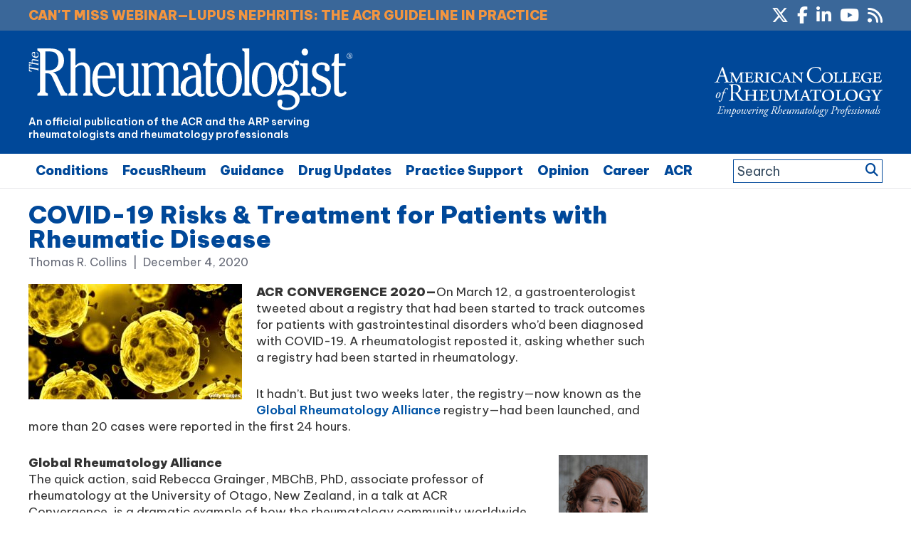

--- FILE ---
content_type: text/html; charset=utf-8
request_url: https://www.google.com/recaptcha/api2/aframe
body_size: 268
content:
<!DOCTYPE HTML><html><head><meta http-equiv="content-type" content="text/html; charset=UTF-8"></head><body><script nonce="wMRz63FycOvC1RHphYV1Hw">/** Anti-fraud and anti-abuse applications only. See google.com/recaptcha */ try{var clients={'sodar':'https://pagead2.googlesyndication.com/pagead/sodar?'};window.addEventListener("message",function(a){try{if(a.source===window.parent){var b=JSON.parse(a.data);var c=clients[b['id']];if(c){var d=document.createElement('img');d.src=c+b['params']+'&rc='+(localStorage.getItem("rc::a")?sessionStorage.getItem("rc::b"):"");window.document.body.appendChild(d);sessionStorage.setItem("rc::e",parseInt(sessionStorage.getItem("rc::e")||0)+1);localStorage.setItem("rc::h",'1769479589975');}}}catch(b){}});window.parent.postMessage("_grecaptcha_ready", "*");}catch(b){}</script></body></html>